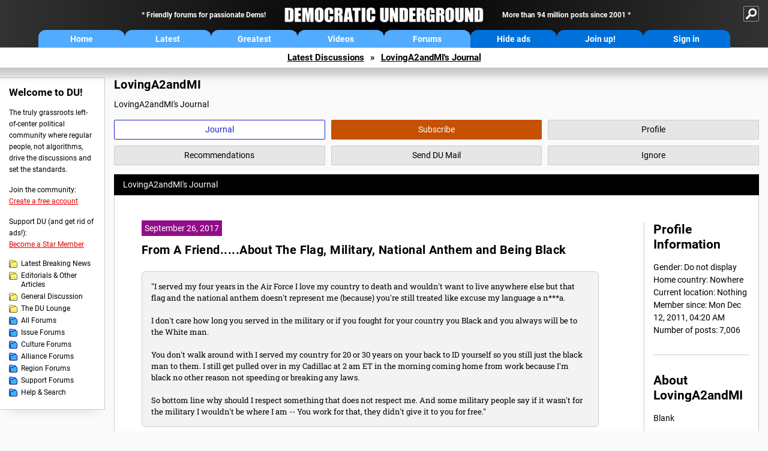

--- FILE ---
content_type: text/html; charset=ISO-8859-1
request_url: https://democraticunderground.com/?com=journals&uid=278921&year=2017&month=9
body_size: 29385
content:
    <!DOCTYPE html><html><head>
    <!-- Google tag (gtag.js) -->
<script async src="https://www.googletagmanager.com/gtag/js?id=G-ZR0YG63B51"></script>
<script>
  window.dataLayer = window.dataLayer || [];
  function gtag(){dataLayer.push(arguments);}
  gtag('js', new Date());

  gtag('config', 'G-ZR0YG63B51');
</script>
    <meta charset="iso-8859-1"/>
    <script src="https://the.gatekeeperconsent.com/cmp.min.js" data-cfasync="false"></script>
    <script async src="//www.ezojs.com/ezoic/sa.min.js"></script>
<script>
  window.ezstandalone = window.ezstandalone || {};
  ezstandalone.cmd = ezstandalone.cmd || [];
</script>
    
    
    
    <meta name="usertype" content="noaccount">
    <meta name="viewport" content="width=device-width,initial-scale=1">
    
    <link href="/du4css/du4_20250602_unminified.css" rel="stylesheet"/><link href="/du4css/tooltips-off.css" rel="stylesheet"><link href="/du4css/promo.css" rel="stylesheet">
    
    
    <title>LovingA2andMI's Journal - Democratic Underground Forums</title>
    <link rel="shortcut icon" href="/du4img/favicon.png"/>
    
    <script language="JavaScript" type="text/javascript" src="/scripts/dynamic-ajax-content2.js"></script>
    <script language="JavaScript" type="text/javascript" src="/scripts/sendrequest.js"></script>
    <script language="JavaScript" type="text/javascript" src="/scripts/toggle-visibility.js"></script>
    
    
    
    
    
    <script src="https://cdn.p-n.io/pushly-sdk.min.js?domain_key=JgdwUfT0DkcI7trDDqCljDaIgoDUtp8K4fct" async></script>
<script>
  window.PushlySDK = window.PushlySDK || [];
  function pushly() { window.PushlySDK.push(arguments) }
  pushly('load', {
    domainKey: 'JgdwUfT0DkcI7trDDqCljDaIgoDUtp8K4fct',
    sw: '/pushly/pushly-sdk-worker.js',
  });
</script>
    
    </head>
    <body id="journals">    
    <a name="top" id="top"></a>
    <!-- PAGE HEADER: INCLUDES NAV BUTTONS, SITE LOGO, AND LOCATION TRAIL -->
		<div class="page-header">
          <div class="nav-sitesearch-button-container">
            <div id="nav-sitesearch-button">
            <a id="nav-sitesearch-button-off" onclick="getSearch()"></a>
            </div>
          </div>
			<div class="menu">
            
                <div class="header desktop">
    <div class="header-inner">
        <div class="header-desktop-flex">
            <div class="header-desktop-text1">
                Friendly forums for passionate Dems!
            </div>
            <div class="header-desktop-logo">
                <a href="/index.php" title="Democratic Underground Home"></a>
            </div>
            <div class="header-desktop-text2">
                More than 94 million posts since 2001
            </div>
        </div>
        <div class="header-desktop-nav-flex">
            <a class="header-desktop-nav-button hb-latest" href="/index.php">Home</a>
            <a class="header-desktop-nav-button hb-latest" href="/?com=latest_threads">Latest</a>
            <a class="header-desktop-nav-button hb-greatest" href="/?com=greatest_threads">Greatest</a>
            <a class="header-desktop-nav-button hb-videos" href="/?com=latest_videos">Videos</a>
            <a class="header-desktop-nav-button hb-forums" href="/?com=forums">Forums</a>
            <a class="header-desktop-nav-button hb-ads"  href="/star">Hide ads</a>
      <a class="header-desktop-nav-button hb-join" href="/?com=login&create=1">Join up!</a>
            <a class="header-desktop-nav-button hb-login" href="/?com=login">Sign in</a>
        </div>
    </div>
</div>


                <div class="header mobile">
    <div class="header-inner">
        <div class="header-mobile-logo-flex">
            <div class="header-mobile-logo">
                <a href="/index.php" title="Democratic Underground Home"></a>
            </div>
        </div>
        <div class="header-mobile-nav-flex row1">
            <a class="header-mobile-nav-button hb-home" href="/index.php">Home</a>
            <a class="header-mobile-nav-button hb-latest" href="/?com=latest_threads">Latest</a>
            <a class="header-mobile-nav-button hb-greatest" href="/?com=greatest_threads">Greatest</a>
        </div>
        <div class="header-mobile-nav-flex row2">
            <a class="header-mobile-nav-button hb-videos" href="/?com=latest_videos">Videos</a>
            <a class="header-mobile-nav-button hb-forums" href="/?com=forums">Forums</a>
            <a class="header-mobile-nav-button hbm-mystuff" href="/?com=search">Help</a>
        </div>
        <div class="header-mobile-nav-flex row3">
            <a class="header-mobile-nav-button hb-ads" href="/star">Hide ads</a>
            <a class="header-mobile-nav-button hb-join" href="/?com=login&create=1">Join up!</a>
            <a class="header-mobile-nav-button hb-login" href="/?com=login">Sign in</a>
        </div>
    </div>
</div>

                
                
				<!-- "NAVIGATE" OPTIONS (HIDDEN UNTIL CLICKED) -->
				<div id="navContent">
					<div class="menu-inner">
						<div class="menu-button"><a class="big-button button-mediumblue" href="/?com=latest_threads"><span>Latest<br/>Discussions</span></a></div>
						<div class="menu-button"><a class="big-button button-mediumblue" href="/?com=greatest_threads"><span>Greatest<br/>Discussions</span></a></div>
						<div class="menu-button"><a class="big-button button-mediumblue" href="/?com=latest_videos"><span>Latest<br/>Videos</span></a></div>
						<div class="menu-button"><a class="big-button button-mediumblue" href="/?com=forum&amp;id=1014"><span>Latest<br/>Breaking News</span></a></div>
						<div class="menu-button"><a class="big-button button-mediumblue" href="/?com=forum&amp;id=1002"><span>General<br/>Discussion</span></a></div>
						<div class="menu-button"><a class="big-button button-mediumblue" href="/?com=forum&amp;id=1018"><span>The DU<br/>Lounge</span></a></div>
					</div>
					<div class="menu-inner">
						<div class="menu-button"><a class="big-button button-deepmediumblue" href="/?com=forum&amp;id=1311"><span>Issue<br/>Forums</span></a></div>
						<div class="menu-button"><a class="big-button button-deepmediumblue" href="/?com=forum&amp;id=1312"><span>Culture<br/>Forums</span></a></div>
						<div class="menu-button"><a class="big-button button-deepmediumblue" href="/?com=forum&amp;id=1313"><span>Alliance<br/>Forums</span></a></div>
						<div class="menu-button"><a class="big-button button-deepmediumblue" href="/?com=forum&amp;id=1314"><span>Region<br/>Forums</span></a></div>
						<div class="menu-button"><a class="big-button button-deepmediumblue" href="/?com=forum&amp;id=1315"><span>Support<br/>Forums</span></a></div>
						<div class="menu-button"><a class="big-button button-deepmediumblue" href="/?com=search"><span>Help &amp;<br/>Search</span></a></div>
					</div>
				</div>
                
			</div>
   <div id="nav-sitesearch-box-container" style="display: none;">
    <div class="nav-sitesearch-box">
        <form action="https://www.duckduckgo.com/" method="GET">
            <input type="hidden" name="sites" value="democraticunderground.com">
            <div class="nav-sitesearch">
                <div class="nav-sitesearch-left">
                    <input id="nav-sitesearch-input" type="text" name="q" value="" placeholder="">
                </div>
                <div class="nav-sitesearch-right">
                    <input type="submit" class="submit" value="Search">
                </div>
                <div class="nav-sitesearch-right">
                    <a class="nav-sitesearch" href="/?com=search&amp;standalone=1">Advanced<span> Search</span></a>
                </div>
            </div>
        </form>
    </div>
</div>
            <!-- LOCATION TRAIL (TOP) -->    <div class="location-trail-container">
    <div class="location-trail"><a href="/?com=latest_threads">Latest<span class="lt-hide"> Discussions</span></a><span class="lt-arrow">&raquo;</span><a href="/~LovingA2andMI">LovingA2andMI's Journal</a></div>
    </div>		</div> <!-- END PAGE HEADER -->
        <div class="undermenu-spacer"></div><div class="alert-containers"></div><!-- TOP OF PAGE -->
<div id="promo-topofpage-container">
     <div id="promo-topofpage-inner">
         <div class="promo-responsive">
         <!-- Ezoic - DU4-top_of_page - top_of_page -->
            <div id="ezoic-pub-ad-placeholder-186"></div>
<script>
    ezstandalone.cmd.push(function() {
        ezstandalone.showAds(186)
    });
</script>
            <!-- End Ezoic - DU4-top_of_page - top_of_page -->
         </div>
     </div>
</div>
<div id="promo-topofpage-container-blocked">
     <a id="promo-topofpage-blocked-pitch" href="/star"></a>
</div> <!-- END TOP OF PAGE -->    
    
    <div class="main-container">
    
    <!-- LEFT COLUMN -->
			<div class="left-col"><div class="leftcol-block">
	<span class="leftcol-pitch">Welcome to DU!</span>
    <span class="leftcol-pitch-text">The truly grassroots left-of-center political community where regular people, not algorithms, drive the discussions and set the standards.</span>
    <span class="leftcol-create">Join the community:</span>
    <span class="leftcol-create-link"><a href="/?com=login&amp;create=1">Create a free account</a></span>
    <span class="leftcol-support">Support DU (and get rid of ads!):</span>
    <span class="leftcol-support-link"><a href="/star">Become a Star Member</a></span>
    <span class="leftcol-altnav"><a class="altnav-forum-new"
href="/?com=forum&id=1014">Latest Breaking News</a></span>
<span class="leftcol-altnav"><a class="altnav-forum-new" href="/?com=forum&amp;id=1016">Editorials &amp; Other Articles</a></span>
<span class="leftcol-altnav"><a class="altnav-forum-new"
href="/?com=forum&id=1002">General Discussion</a></span>
<span class="leftcol-altnav"><a class="altnav-forum-new"
href="/?com=forum&id=1018">The DU Lounge</a></span>
    <span class="leftcol-altnav"><a class="altnav-forum-hub" href="/?com=forums">All Forums</a></span>
        <span class="leftcol-altnav"><a class="altnav-forum-hub" href="/?com=forum&amp;id=1311">Issue Forums</a></span>
        <span class="leftcol-altnav"><a class="altnav-forum-hub" href="/?com=forum&amp;id=1312">Culture Forums</a></span>
        <span class="leftcol-altnav"><a class="altnav-forum-hub" href="/?com=forum&amp;id=1313">Alliance Forums</a></span>
        <span class="leftcol-altnav"><a class="altnav-forum-hub" href="/?com=forum&amp;id=1314">Region Forums</a></span>
        <span class="leftcol-altnav"><a class="altnav-forum-hub" href="/?com=forum&amp;id=1315">Support Forums</a></span>
        <span class="leftcol-altnav"><a class="altnav-forum-hub" href="/?com=search">Help &amp; Search</a></span>
    <!-- <span class="leftcol-newsletter">Stay up to date:</span>
    <span class="leftcol-newsletter-link"><a href="mailing.shtml">Join our mailing list</a></span>-->
</div><!-- LEFT COL TOP -->
<div id="promo-leftcoltop-container">
  <div id="promo-leftcoltop-inner">
         <div class="promo-responsive">
         <!-- Ezoic -  DU4-left_col_top - sidebar -->
<div id="ezoic-pub-ad-placeholder-187"></div>
<script>
    ezstandalone.cmd.push(function() {
        ezstandalone.showAds(187)
    });
</script>
<!-- End Ezoic -  DU4-left_col_top - sidebar -->
         </div>
     </div>
</div>
<div id="promo-leftcoltop-container-blocked">
     <a id="promo-leftcoltop-blocked-pitch" href="/star"></a>
</div> <!-- END LEFT COL TOP -->

<!-- LEFT COL BOTTOM -->
<div id="promo-leftcolbottom-container">
  <div id="promo-leftcoltop-inner">
         <div class="promo-responsive">
         <!-- Ezoic - DU4-left_col_bottom - sidebar_bottom -->
<div id="ezoic-pub-ad-placeholder-188"></div>
<script>
    ezstandalone.cmd.push(function() {
        ezstandalone.showAds(188)
    });
</script>
<!-- End Ezoic - DU4-left_col_bottom - sidebar_bottom -->
         </div>
     </div>
</div>
<div id="promo-leftcolbottom-container-blocked">
     <a id="promo-leftcolbottom-blocked-pitch" href="/star"></a>
</div> <!-- END AD PLACEMENT -->    
    </div> <!-- END LEFT COLUMN -->    
    <!-- CENTER (MAIN) COLUMN -->
			<div class="center-col">

    <div class="page-description">
					<h1 class="page-title">LovingA2andMI</h1>
					LovingA2andMI's Journal
				</div>
				<div class="context-buttons">
					<a class="context-button button-journal active tooltip" href="/~LovingA2andMI"><span class="tooltiptext tooltiptext-top">View LovingA2andMI&#39;s Journal</span><span>Journal</span></a>
					<span id="button-subscribe"><a class="context-button button-subscribe tooltip" href="/?com=login"><span class="tooltiptext tooltiptext-top">Subscribe to LovingA2andMI (see <strong>My DU &raquo; Subscriptions</strong>)</span><span>Subscribe</span></a></span>
					<a class="context-button button-profile tooltip" href="/?com=profile&amp;uid=278921"><span class="tooltiptext tooltiptext-top">View LovingA2andMI&#39;s public profile</span><span>Profile</span></a>
					<a class="context-button button-recommendations tooltip" href="/?com=profile&amp;uid=278921&amp;sub=recs"><span class="tooltiptext tooltiptext-top-right">View LovingA2andMI&#39;s recent recommendations</span><span>Recommendations</span></a>
					<a class="context-button button-sendmail tooltip" href="/?com=inbox&amp;action=send&amp;rid=278921"><span class="tooltiptext tooltiptext-top-right">Send DU Mail to LovingA2andMI</span><span>Send DU Mail</span></a>
					<a class="context-button button-ignore tooltip" href="/?com=myaccount&amp;sub=ignore&amp;add=278921"><span class="tooltiptext tooltiptext-top-right">Ignore LovingA2andMI (see <strong>My DU &raquo; Ignore List</strong>)</span><span>Ignore</span></a>
				</div>
  <div class="non-template-content">
					<div class="journal-show">
						LovingA2andMI&#39;s Journal
					</div>
     <div class="centercol-block">
						<div class="journal-left"><div class="journal-item">
      <span class="journal-topdate">September 26, 2017</span>
	  <h1><a href="/10029637980">From A Friend.....About The Flag, Military, National Anthem and Being Black</a></h1>
	  <div class="excerpt">"I served my four years in the Air Force I love my country to death and wouldn't want to live anywhere else but that flag and the national anthem doesn't represent me (because) you're still treated like excuse my language a n***a.<br><br>I don't care how long you served in the military or if you fought for your country you Black and you always will be to the White man.<br><br>You don't walk around with I served my country for 20 or 30 years on your back to ID yourself so you still just the black man to them. I still get pulled over in my Cadillac at 2 am ET in the morning coming home from work because I'm black no other reason not speeding or breaking any laws. <br><br>So bottom line why should I respect something that does not respect me. And some military people say if it wasn't for the military I wouldn't be where I am -- You work for that, they didn't give it to you for free."<br></div><br><br><b>That's REAL TALK, Right There!!!</b><br><br><img src="/emoticons/patriot.gif" border="0">  <img src="/emoticons/patriot.gif" border="0">  <img src="/emoticons/patriot.gif" border="0">  <img src="/emoticons/patriot.gif" border="0">  <img src="/emoticons/patriot.gif" border="0">  <img src="/emoticons/patriot.gif" border="0">  <img src="/emoticons/patriot.gif" border="0">  <img src="/emoticons/patriot.gif" border="0">  <img src="/emoticons/patriot.gif" border="0">  <img src="/emoticons/patriot.gif" border="0">  <img src="/emoticons/patriot.gif" border="0">  <img src="/emoticons/patriot.gif" border="0">  <img src="/emoticons/patriot.gif" border="0">  <img src="/emoticons/patriot.gif" border="0">  <img src="/emoticons/patriot.gif" border="0"> 
      </div>
	  <div class="journal-footer"><a href="/10029637980">Posted Tue Sep 26, 2017, 12:30 PM in Main &raquo; General Discussion (1 replies)</a></div>
	  <div class="separator"></div><div class="journal-item">
      <span class="journal-topdate">September 25, 2017</span>
	  <h1><a href="/10029633328">#FYI -- The NFL Is A PRIVATE EMPLOYER.....That....</a></h1>
	  <p>Contracts with associated players. Contractors across the league as of Sunday (and may exist for other Sunday's in the future), have allowed its associated contractees to express by kneeling, locking arms or other means their opposition to what was recently Tweeted and verbally expressed by Trump. End of story. Time to move on.<br><br>Whoever cannot understand the above should be ignored, including the so-called Cheeto of the United States. </p>
      </div>
	  <div class="journal-footer"><a href="/10029633328">Posted Mon Sep 25, 2017, 12:18 PM in Main &raquo; General Discussion (0 replies)</a></div>
	  <div class="separator"></div><div class="journal-item">
      <span class="journal-topdate">September 7, 2017</span>
	  <h1><a href="/10029566629">The First White President - Masterfully Written Article In The Atlantic By Ta-Nehisi Coates</a></h1>
	  <p>Be Forewarned: This Truth Written Will Make You Uncomfortable and That Is The Point. <br><br>As To Not Confront What Has Occurred In Allowing The First White President Into The Most Powerful Position In The Land - The President of The United States - and the Continual Denial For Comfort and Sensibilities - The Heirloom Factor That Placed Him In That Position - Is Frankly BS People of Color Must Refuse To Allow To Be Continually Shoved Under The Table......<br><br><b>From The Masterful Generation X African-American Writer: TA-NEHISI COATES</b><br><br></p><div class="excerpt">It is insufficient to state the obvious of Donald Trump: that he is a white man who would not be president were it not for this fact. With one immediate exception, Trump&#146;s predecessors made their way to high office through the passive power of whiteness&#151;that bloody heirloom which cannot ensure mastery of all events but can conjure a tailwind for most of them. Land theft and human plunder cleared the grounds for Trump&#146;s forefathers and barred others from it. <br><br>Once upon the field, these men became soldiers, statesmen, and scholars; held court in Paris; presided at Princeton; advanced into the Wilderness and then into the White House. Their individual triumphs made this exclusive party seem above America&#146;s founding sins, and it was forgotten that the former was in fact bound to the latter, that all their victories had transpired on cleared grounds. No such elegant detachment can be attributed to Donald Trump&#151;a president who, more than any other, has made the awful inheritance explicit.<br><br>His political career began in advocacy of birtherism, that modern recasting of the old American precept that black people are not fit to be citizens of the country they built. But long before birtherism, Trump had made his worldview clear. He fought to keep blacks out of his buildings, according to the U.S. government; called for the death penalty for the eventually exonerated Central Park Five; and railed against &#147;lazy&#148; black employees. &#147;Black guys counting my money! I hate it,&#148; Trump was once quoted as saying. &#147;The only kind of people I want counting my money are short guys that wear yarmulkes every day.&#148; After his cabal of conspiracy theorists forced Barack Obama to present his birth certificate, Trump demanded the president&#146;s college grades (offering $5 million in exchange for them), insisting that Obama was not intelligent enough to have gone to an Ivy League school, and that his acclaimed memoir, Dreams From My Father, had been ghostwritten by a white man, Bill Ayers.<br><br>It is often said that Trump has no real ideology, which is not true&#151;his ideology is white supremacy, in all its truculent and sanctimonious power. Trump inaugurated his campaign by casting himself as the defender of white maidenhood against Mexican &#147;rapists,&#148; only to be later alleged by multiple accusers, and by his own proud words, to be a sexual violator himself. White supremacy has always had a perverse sexual tint. Trump&#146;s rise was shepherded by Steve Bannon, a man who mocks his white male critics as &#147;cucks.&#148; <br><br>The word, derived from cuckold, is specifically meant to debase by fear and fantasy&#151;the target is so weak that he would submit to the humiliation of having his white wife lie with black men. That the slur cuck casts white men as victims aligns with the dicta of whiteness, which seek to alchemize one&#146;s profligate sins into virtue. So it was with Virginia slaveholders claiming that Britain sought to make slaves of them. So it was with marauding Klansmen organized against alleged rapes and other outrages. So it was with a candidate who called for a foreign power to hack his opponent&#146;s email and who now, as president, is claiming to be the victim of &#147;the single greatest witch hunt of a politician in American history.&#148;<br><br>In Trump, white supremacists see one of their own. Only grudgingly did Trump denounce the Ku Klux Klan and David Duke, one of its former grand wizards&#151;and after the clashes between white supremacists and counterprotesters in Charlottesville, Virginia, in August, Duke in turn praised Trump&#146;s contentious claim that &#147;both sides&#148; were responsible for the violence.<br><br>To Trump, whiteness is neither notional nor symbolic but is the very core of his power. In this, Trump is not singular. But whereas his forebears carried whiteness like an ancestral talisman, Trump cracked the glowing amulet open, releasing its eldritch energies. The repercussions are striking: Trump is the first president to have served in no public capacity before ascending to his perch. But more telling, Trump is also the first president to have publicly affirmed that his daughter is a &#147;piece of ass.&#148; The mind seizes trying to imagine a black man extolling the virtues of sexual assault on tape (&#147;When you&#146;re a star, they let you do it&#148;), fending off multiple accusations of such assaults, immersed in multiple lawsuits for allegedly fraudulent business dealings, exhorting his followers to violence, and then strolling into the White House. But that is the point of white supremacy&#151;to ensure that that which all others achieve with maximal effort, white people (particularly white men) achieve with minimal qualification. Barack Obama delivered to black people the hoary message that if they work twice as hard as white people, anything is possible. But Trump&#146;s counter is persuasive: Work half as hard as black people, and even more is possible.<br><br>For Trump, it almost seems that the fact of Obama, the fact of a black president, insulted him personally. The insult intensified when Obama and Seth Meyers publicly humiliated him at the White House Correspondents&#146; Dinner in 2011. But the bloody heirloom ensures the last laugh. Replacing Obama is not enough&#151;Trump has made the negation of Obama&#146;s legacy the foundation of his own. And this too is whiteness. &#147;Race is an idea, not a fact,&#148; the historian Nell Irvin Painter has written, and essential to the construct of a &#147;white race&#148; is the idea of not being a nigger. <br><br>Before Barack Obama, niggers could be manufactured out of Sister Souljahs, Willie Hortons, and Dusky Sallys. But Donald Trump arrived in the wake of something more potent&#151;an entire nigger presidency with nigger health care, nigger climate accords, and nigger justice reform, all of which could be targeted for destruction or redemption, thus reifying the idea of being white. Trump truly is something new&#151;the first president whose entire political existence hinges on the fact of a black president. And so it will not suffice to say that Trump is a white man like all the others who rose to become president. He must be called by his rightful honorific&#151;America&#146;s first white president.</div><br><br>The four part article/essay i<a href="https://soundcloud.com/user-154380542/the-first-white-president-the-atlantic-ta-nehisi-coates" target="_blank">s available in audio form here</a>. It is suggested the entire piece is read and/or listened to -- to truly understand how and why Donald Trump is in the office of President of the United States.
      </div>
	  <div class="journal-footer"><a href="/10029566629">Posted Thu Sep 7, 2017, 10:29 AM in Main &raquo; General Discussion (31 replies)</a></div>
	  <div class="separator"></div><div class="journal-item">
      <span class="journal-topdate">September 1, 2017</span>
	  <h1><a href="/10029542043">Congressman Tim Ryan Has Got To Go In 2018.....</a></h1>
	  <p>First, he "Challenged" Minority Leader Pelosi's Leadership Position In The House In 2017, and now this DINO supports Trump's Tax Cuts. Rumor has it he will try to run for POTUS in 2020. This cannot happen. This can never be. Tim Ryan's seat is SAFE DEM and Ohioans, Find A REAL DEMOCRAT to run against Tim Ryan in 2018, ASAP!!!<br><br></p><div class="excerpt">Democratic Rep. Tim Ryan (Ohio) is going against party leaders and calling for a business friendly agenda ahead of the 2018-midterm elections.<br><br>&#147;To be competitive globally, we have to reduce the corporate tax rate,&#148; Ryan told The Hill in an interview from his Youngstown, Ohio, district office. &#147;We&#146;re just not competitive globally because of that."<br><br>Ryan, a fast-rising Democrat from industrial Ohio, is challenging Democrats to take a different approach to big business and work with corporate America to create jobs.<br><br>"<b>We can&#146;t just be the party of redistribution of wealth; we need to be the party of the creation of wealth in communities all over the country, not to just Silicon Valley, not just Wall Street, but all over</b>." <br><br>The Democrat raised eyebrows on Capitol Hill last fall when he challenged Rep. Nancy Pelosi (D-Calif.) for her seat as House Minority Leader. Ryan lost, but he hasn&#146;t stopped calling for new blood to lead Democrats ahead of the 2018-midterm elections.<br><br>&#147;There&#146;s no better inside player than Nancy Pelosi and I don&#146;t have any animosity towards her,&#148; Ryan said. &#147;<b>I&#146;m pretty clear that I&#146;ve thought we probably need to go into '18 with a different messenger whether it was me or anybody else</b>.&#148;</div><br><br><a href="http://thehill.com/video/lawmaker-interviews/348776-rising-dem-star-tim-ryan-splits-with-party-endorses-corporate-tax" target="_blank">http://thehill.com/video/lawmaker-interviews/348776-rising-dem-star-tim-ryan-splits-with-party-endorses-corporate-tax</a>
      </div>
	  <div class="journal-footer"><a href="/10029542043">Posted Fri Sep 1, 2017, 10:46 AM in Main &raquo; General Discussion (8 replies)</a></div>
	  <div class="separator"></div></div>
  <div class="journal-right">
							<div class="journal-right-block">
       <h2>Profile Information</h2>
  Gender: Do not display <br />Home country: Nowhere <br />Current location: Nothing<br>Member since: Mon Dec 12, 2011, 04:20 AM<br>Number of posts: 7,006<br>
  </div>
  <div class="journal-right-block"><h2>About LovingA2andMI</h2>
	Blank</div>
  </div>
  </div>
  </div>
  <div class="pagination"> </div>
    
    </div>	<!-- END CENTER (MAIN) COLUMN -->
    </div>
    <a href="BadBotHoneypotEndpoint value/" rel="nofollow" style="display: none" aria-hidden="true">https://pmatep5f7b.execute-api.us-east-1.amazonaws.com/ProdStage</a>
    <!-- LOCATION TRAIL (BOTTOM) -->    <div class="location-trail-container">
    <div class="location-trail-bottom"><a href="/?com=latest_threads">Latest<span class="lt-hide"> Discussions</span></a><span class="lt-arrow">&raquo;</span><a href="/~LovingA2andMI">LovingA2andMI's Journal</a></div>
    </div>      <div class="footer">
	<!-- NEW SECTION --><a href="/index.php">Home</a> | <a href="/?com=latest_threads">Latest Discussions</a> | <a href="/?com=greatest_threads">Greatest Discussions</a> | <a href="/?com=latest_videos">Latest Videos</a> | <a href="/?com=forums">All Forums</a><br/>
	<br/>
    <!-- END NEW SECTION -->
    <a href="/?com=aboutus">About</a> | <a href="/?com=copyright">Copyright</a> | <a href="/?com=privacy">Privacy</a> | <a href="/?com=termsofservice">Terms of service</a> | <a href="/?com=contact">Contact</a><br/>
	<br/>
	<a href="/?com=inmemoriam">In Memoriam</a><br/>
	<br/>
			&copy; 2001 - 2026 Democratic Underground, LLC. Thank you for visiting.
		</div>
		<div class="vignette"></div>
		<script type="text/javascript" src="/du4scripts/ad-provider.js"></script>
		<script type="text/javascript" src="/du4scripts/script_adblock-buster.js"></script>
        <script type="text/javascript" src="/du4scripts/script_box-checker.js"></script>
		<!-- GLOBAL: COLLAPSE NAV -->
		<script type="text/javascript" src="/du4scripts/script_collapse-nav.js"></script>
        <!-- GLOBAL: TOGGLE SITESEARCH -->
        <script type="text/javascript" src="/du4scripts/script_toggle-sitesearch.js"></script>
        <!-- GLOBAL: COLLAPSE ACCOUNT -->
		<script type="text/javascript" src="/du4scripts/script_collapse-account.js"></script>
        
        
        
        
        
        
<script type='text/javascript' style='display:none;' async>
</script>

<script type="text/javascript" data-cfasync="false"></script></body></html>